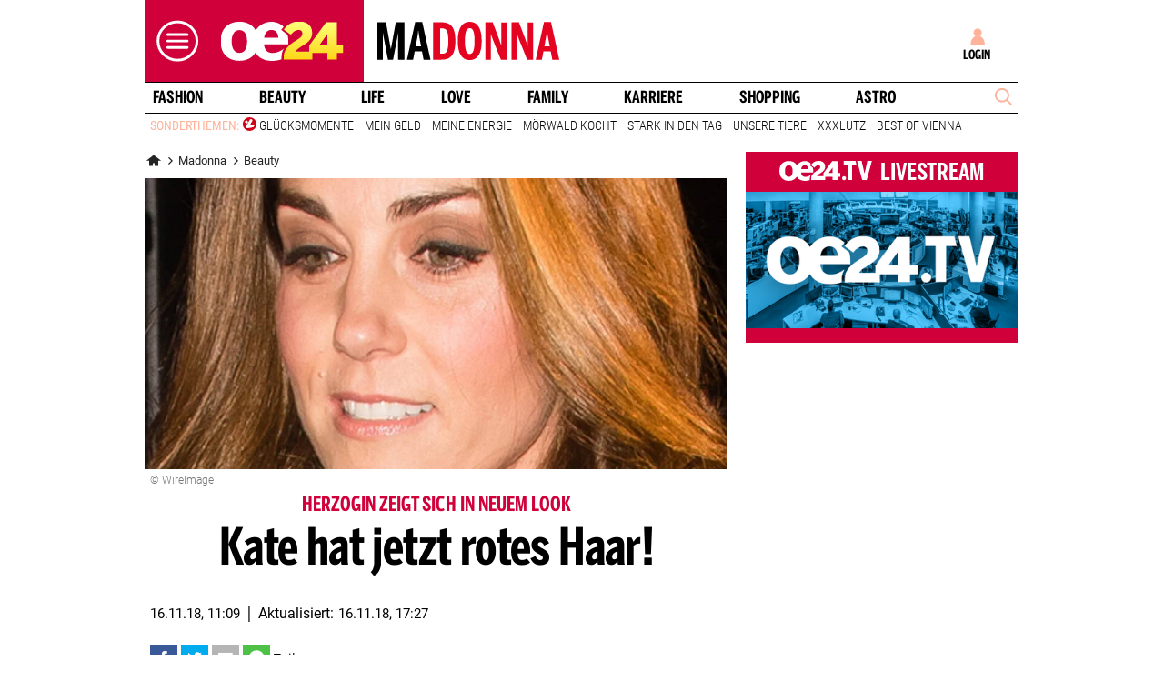

--- FILE ---
content_type: image/svg+xml
request_url: https://www.oe24.at/images/oe24vip/logos/oe24vip-logo.svg
body_size: 12499
content:
<svg xmlns="http://www.w3.org/2000/svg" xmlns:xlink="http://www.w3.org/1999/xlink" xml:space="preserve" viewBox="0 0 339 98">
  <defs>
    <path id="a" d="M6.2 6.7H334v85H6.2z"/>
  </defs>
  <clipPath id="b">
    <use xlink:href="#a" overflow="visible"/>
  </clipPath>
  <path fill="#d0013a" d="M204.3 6.8v-.1h-190c-4.4 0-8 3.6-8 8v69c0 4.4 3.6 8 8 8h190v-.1C197 87.4 192 79.5 192 70.5V27.9c.1-9 5-16.9 12.3-21.1" clip-path="url(#b)"/>
  <defs>
    <path id="c" d="M6.2 6.7H334v85H6.2z"/>
  </defs>
  <clipPath id="d">
    <use xlink:href="#c" overflow="visible"/>
  </clipPath>
  <path fill="#1d1d1b" d="M219.7 6.7c-12.5 0-22.7 10.2-22.7 22.7v39.7c0 12.5 10.2 22.7 22.7 22.7h91.6c12.5 0 22.7-10.2 22.7-22.7V29.4c0-12.5-10.2-22.7-22.7-22.7h-91.6z" clip-path="url(#d)"/>
  <defs>
    <path id="e" d="M6.2 6.7H334v85H6.2z"/>
  </defs>
  <clipPath id="f">
    <use xlink:href="#e" overflow="visible"/>
  </clipPath>
  <path fill="#1d1d1b" d="m239.1 75.2 17.6-52h-13l-10.9 33.7h-.1l-10.4-33.7h-14.1l17.6 52h13.3zm23.3 0h13.9V23.4h-13.9v51.8zm48.3-34c0 3.9-1.8 6.6-8.3 6.6h-6V34.6h6c6.5 0 8.3 2.7 8.3 6.6m13.6-.3c0-15.3-11.3-17.6-22.4-17.6h-19.4v52h13.9V58.5h5.5c10.2 0 22.4-2.3 22.4-17.6" clip-path="url(#f)"/>
  <defs>
    <path id="g" d="M262.4 75.2h13.9V23.4h-13.9v51.8zm-18.7-52-10.9 33.7h-.1l-10.4-33.7h-14.1l17.6 52h13.3l17.6-52h-13zm52.7 11.4h6c6.5 0 8.3 2.7 8.3 6.6s-1.8 6.6-8.3 6.6h-6V34.6zm-13.9-11.4v52h13.9V58.5h5.5c10.1 0 22.4-2.3 22.4-17.6S313 23.2 301.9 23.2h-19.4z"/>
  </defs>
  <clipPath id="h">
    <use xlink:href="#g" overflow="visible"/>
  </clipPath>
  <g clip-path="url(#h)">
    <defs>
      <path id="i" d="M203.3 12.2h125.9v74.1H203.3z" transform="rotate(-10.003 266.252 49.283)"/>
    </defs>
    <clipPath id="j">
      <use xlink:href="#i" overflow="visible"/>
    </clipPath>
    <g clip-path="url(#j)">
      <image xlink:href="[data-uri] EAMCAwYAAAi/AAAW7gAAK+3/2wCEABALCwsMCxAMDBAXDw0PFxsUEBAUGx8XFxcXFx8eFxoaGhoX Hh4jJSclIx4vLzMzLy9AQEBAQEBAQEBAQEBAQEABEQ8PERMRFRISFRQRFBEUGhQWFhQaJhoaHBoa JjAjHh4eHiMwKy4nJycuKzU1MDA1NUBAP0BAQEBAQEBAQEBAQP/CABEIATkCFAMBIgACEQEDEQH/ xACZAAADAQEAAAAAAAAAAAAAAAAAAQIDBAEBAQEBAQEAAAAAAAAAAAAAAAECAwQFEAEAAwEBAAIB BAICAgMAAAABABECEiEQMUEgIgMTQDIwUGBCcIAjEQACAgEDAwIGAwEBAAMAAAAAAREhMUFRYRBx gZGh8LHBAhIi0eHxMiBCUmISAAEFAAAAAAAAAAAAAAAAAFBwgJAxgf/aAAwDAQACEQMRAAAA6S38 r2QUhNhNNANkFhDoEUEOgkpkFBLYS2ElokoJKZBYQ6QlQIbJGCGCKRI2Q6BKgh1JIAxMStErREFB BaJLDQYSWElhJQQWyDRElOILCC0S2yVoEKwlaIkoFNMzNAgtElokYIYS2CVoU0yVTILRDpVK0Rm6 YhkSUVKpkFomdAkoNTQiCwhaogpkGjrNaOIWgQWEFhC0QlYQtAzdMzNGZO0SUyCwzLCCwgsILRm9 EQaIzegZO0QWiDQInRmZojKqZm7DM1DE1RmWVu9EStAgtmbqjJ2zMsM1qzJ6yQaozeiM3YTNshaM zLCC2ZGgQrCHaJVUZlsznYMlqGZojM1RE7BktQzWyMjQMywzbcQtVWZqjI1USMOlaPUzegZrUM3b M53LMXqlg0EzNAyehLmXVZO6TE0FyeomZYQrZmWzMtrkaoyeqMzQMjZRkalZrQjN2GT0RKtma1Rm tkYmwYz0IxnokxeqlzNQzNA3dPpiVYZ1QSUEFhLZUtuILdkFBJTMy2ubtJD0Rk9AzWouZYStBMyx ZKaZmgZlhKsJnRSyUErQrI1IzLDNaoyNpiHaILSwtUQtUZGpFul0zJbSHRSVol0WQ6FQxJY1ExJd IRQSUgVBJTqGwQ2SMIdESUyZ0KlUyVRCmwlWhKggslgoJKQlaJKUJWiHQsFEIYUw1BisbRQMCaBM YhlghipAAxMKQwQOE2rABRMEwENQm0AMQIaYIFBSKTagQlYACIYATQJBKACVAgJW07BpWWgoaBuR G5FomrARDEVSHSaUNzQgRQnQggqQBA0EMRQ5JWElIoIqSk0DioEwGkNIWiVFJA3DKUgySWjMjVSV RJFvK6pwWU82USi3AWkDchalFpBZBVkpKcqW1IURdAlDcBZDKSClINyFOUMlwORaIZUiiiQKhFpI olK6gilKLIIpQS28aLJDQzK0IDQhGhmGlYhqpSW4ldHm0sya3WYlVmGih1Rm4uYa2QGihJZItkBR CNCAszCyCLM0aPNGihGhCXQyE0UC6GYlqCVkBRCl0UstQGhmjYyDVZUmjzk1eSNXkLqZCamTrQhl EsogNFmGhmGihGyyDVZo1MWavFmhnJtMKNTJLsspNlCNDNGqzZbyRss0aKEaGQazmGpgGhKi3Dqq zk2mGW8kbGQamaNTJmqzDVZs0Uo0M2W8kaPFxsYBpWLNHlNbmAbLIjV5I2WLNFkzRZs0WYU5CjOi lAaGQazmynmjVZFamcmqzZZAaLBm5iGrxDYwZuY0VWLNTJmjyUamYaPENTMNDILIDV5I1Mg1nNlm YaPINVmzRZlWZ1FmYaGZVmbiiEW8g0IRQiqIRThFOUUoZTyZRIU5kskLJC3mykIpwxuQp5yaEopp FqQt5o0eVAJFkBQkVWYWSinAUpCiA0UI1mQp5hooDRQiyAp5hpMlUSi3mxkoshJoZhooDRQynKLk RbgKcI1WYaqBbcIt5o1mGUSk1MwsgLICyEaqEW8wsgLM2U4RoZM0UA3LGSFJIokKICnAMSqnmylL KmWMQN5OreYXWTinmGillmYaJBRCLcyaEItILFJZIXKRpMsaSLM6KcIshjchRmGqlGhAXMI0IRbg LIClLKIYySyiQpJFEhRISpdW4RaSLIoYkWQFkBoocU4C5EUkFCRbyZooRqZo0JY0kWkiyWUSFqEW QFEhRINyFCRSQNwyiUaGYWQVRKKIZRARUOyiWUpC1IUIKchSTGSFEuGkFVmGihrQgaTGkFEBoZsp w0ohLopCkkWSJRKKEinDGJDBFEopwVTgKUhRLCpBiCTMrRTQxIokKUsppwJMbhFkspDATAVCM7KM 2UhgEFuaEhDBFEo0QyRghMHIUpC0gYpLSAaKGiByUxIomhEh/9oACAECAAEFAP8Ay6v8qpUqVKlS pUqVKlSpUqVKlSpUqVKlSvipUqVKlfNSpUqVKlSpUqVKnM5nMqVKlSpUqVKlSpUqJKlSpUqUypUq VKlSvipUqVKlSpUqVKlSiJKlSpUqVKlSpUr9RK/TXxXzX+BUqEv5sly/L+bgx+blxly5fw/Anxcu XLlxZcuXLgy5cuXLJcsly5cuXLly5cuXLly5cuLLly5cuXLZcuXLly5cuXLly5cuXLly5cuXLly5 cuXLly5cuXL/AEXL/Tcv5uXL+Lly5cv5uX/5rX+ZXzUqV+iv11+ipXxUr4r/AI6+KlfqqVK/VX/D Ur/Er4qV/wBj/9oACAEDAAEFAP8A4Jv5uXLl/Ny5cv8ARcuXLl/puXLly/0X8XL/AEX8XLly5cuX Lly5cuXLly5cuXLl/Fy5cuXLly5f6Lly5cv4v4uXLl/Fy5cuXLl/Fy5f62X/ANDX/HXzXyfFfoqV KlSpUqVElSpUqVKlSpUqVKlfFSpUqVKlSpUqVKlSvivipXxUqVKlSpUqVKlSpUqVK+KlSpUqVKlS pXxX+DXzUqV+mv8Ahr/6I//aAAgBAQABBQAZXTUQYlSm0ZQSqKYD8P2E5nhKiQ9nsplfB5G2N3Xv KyiM8BYFgEMziGFlVLuFE+5XrMntesG5TaXASckpn5qp7AnssnKzkBPOblFVTUfJ7QFM58r2veai EK+AqUQCqtpgVGeVXnt1KKH2qAZzOSOSUkoiZZUoDkZUon5AJVlFUXRdMTyo3bH2BZdSvfufcLj9 0zwlXAiAkZRKa+/gqV6ZiepalzlvnyqgE5zKlVKF5nKHNnCSkiehE85qcsAiJPqJc4gNcpHKwyEC HksI0z2W1U/NIVDyJHNteVKQT1GkgXKlV85zY5JREuBCIEon0+0k8vyVczlJcB1DBDLOWqqGbXNQ qULxmOZ+0hzKLc00WhKCIsplU1T7K8MwCckolESBHATmp6SqgeosPJQxE+Ar4qUzhjkTmOfKZyRE jlQJUJzcpIAQ9nlJkle83DEQAKK8MKcN8xyscspqoZtyU82mJyDySrao9oC2pyyklMqzRcAnM5CG YlLzKuUkcspiaupy8005Y4nM5K5Y51KJ4/CSiuaEEoIZL5a5IZE4Kotz7zcClyXRzVJ4BKtpnrAU AgAescty4/XPoHxZdXOG3GYZIERWvTPnLDPhihyWYCcXHM5nEMs4b5b5K4uGUOWB7z6Zt4YZK4SO UlEolVPz+6VAZy1w2CzWfOAlRFmce8+OfeG+dSveVeaahiUk4iFIMchEL48PJ7DIzkJU5FBTghn1 G+bKiEonKyqOWOahmpwU5le81KWc1EnM5Z7KB/PLHPiDKlXOahkZyE5I5KAnNyo5jgnJfHrizkIZ COagFfjwlavhnlB7zpnIKChAqc+oE5YGpSRzU5zRktGF258TVGfKZST1KZSyghiGWcquQeS3OWcl ISkE9cF8Wcsc+8KcecM4qcF8VECc+lUBVDHLTgrics5SZCVc5IZ85RrMQZTbiwMkoPiyOTU/r9rI cWc5FPDHvM5lEC5RDPvDHITmnmcJDLDDA0TkRCq81mOSAxy5eUnKTlgWUTm4ZqV6CRqqyFEq2gnB XlU1zU5JzU59rLH+MnEc+opyE49qfa5GcEMt8ajgYGb5A4IZle8egVXngFUnuRZRfJKF5K59coSi y6qFwIAxyXzHJOCVUfY1PynteITknOa5A4WOCcIOCGW+blFVKZ9scsS3gZzDOR5qcanHhmji45oq UrzTyL/WyqgNBKaoIURBI85lkrUqV7RVW6KlLDNqN1u+dIYqVUD3QWZ85Jz4iTkQyE+oZA5CB4VD PjkjioDHInDKIivjAnDVUubnIJknFQsK1dPwjKJTae8WcTWIZjizlDhoh1P3K58qipyTgoCj058M Mq0GUSmmJUTyrgTkhiOKKY5uGfeWchOUntowu4jaUcxJTVefmi+anjHJdPPLE+ER9IMW2rXHvpPJ VwzDFIJPqJ7THyeTy7+G5WkLZXtNes+57AGVUplaouL4R9iFV7WZROUhm5VTlsGq8/NSvHMqNylg VAqFTm5z6hXPiEMpH69iFVOBjlJTbmOYBXJWUurlXPZXoJNZ1QftD36nsr9vBOPQuBCpRaXPLLtG wlQPEGAEaoYArkqoFT2GZTOYDV+hUq4q/FWfRzKZVvkOZ7XPqaqqnstvxnIznytT1NXA5Ljc/FED 0yQJRHyBOU0lOc0NEUvlhGH2/AXD7JaxNWeBFaonjHyAs8n7Vpv7lT8ASkjcojkljEFPZ9QoWeJX qWD8EQgrAv4uWIVH2WktixFj6Nhea/LzRUr1+zw+1GNx5Z5XkOY1BqN23FbCm4FymjyEQYlTmXc/ PpKZ9z2P0fTkJU+z1iNjHp+KuV40wqPktq6b8j5LSFxamiy5TPbq56RaBlSxyoBqz2fkVVKGNT0z 6xonJXJD1qe3aR+xbWpVwPZ7a+ja+yyaWFMo+CoozyflYsNQlW+HwJLJc/P3KfhZepZd3Fl+D6pT LU6sD9oUM8sqECjPgRSLNfXSZESyNXdg0fkVn3HVg0/b5fkul16sOpTMqT2rEPWy37vz8pmfTcFp SIMPI+wbglqQbiipcXmafBZc6BW3oyfm5XqDKL8luY7jKKu/i27r4uPghPrKsE61bL0rpu571ZKC eyoXa3ABUJ+WCZg5sZcsVyT8rPaFqWz1ih8eRg1OvLjdKkLmhl+CSwT2DbdzyXU6nUuoMWg0EEq2 GvH08J3L1f5rNsOpYw9hF0Fs+3ovry/PYs68EoSOy/YqrpG3Uum2uhmd+KQ1FCdlOiCVZL0Q0s6G LYNhVrFjqm7LhFqXU1Ap8lhDQwWOrVghLnsvUG4LOqlwSezWqltGqXSxqrI6JnQo0dTWqj9XqzRD xN5JQz9zDVLqwSruNQWzZfRdssI7LdF3phqplQdR1Fs6J36etkNVFVd6Ivj4qzuMv3rM1u4Nz2dZ hqzr10QSOsg7Zc6L79dVDTbr92f5FXaPVDthtjshojpnbHVz/U0+u2dxVmlhqP8AJUNI93DRBVsg suo6azNaqGvDUN0OwfuDkmdjBMnl2xWOmdWuqetIoDqCp02Lbpjqp35aBrmLOiKMdXOidA/2FL7q mOwDZLhpt1U6Ca3cvRDeFdFFipbqCW7/AG3S/u0ua79c51D7sD+wuy3WmKAWvaR1ojrRP7bDdts6 YpZpo6I6oFzLSdZVADWZcNNdEyl/c61fSTP8lzoDqnrw359vIDVuv3eTqXc6qNgpL0Q1R3mdZY70 GtVLCdRcqOK6Kv3SMHNeWvvWCd3O7yao/s8d5IbKNFVaZ5n7pbS7M9aIbJnWRdsdjFhpnVwATWid XBtd+34M60gx+ravw09f2XpQjqo7qOvekO53mnQQ0TrKdw2sdt90d5jqh2x0R0sd6Yb87Ldl9+WM 6qdtqj9RfXXv7Ruz9tatNOp/Znh1PZYLpodWbYtS6daTPpDVnt2UVPYaxHZOvLAu41LIMd+m0hvU VJ/bU71oUZaTyK10mVQ6bdjLCLmf/nHQDoIaKd5ndQ0DZHbQxbfxeYag6i3LSKMdAfnpIb9Wo71q OmdZl+9t9BP7CG7LggKqJmOm7JZD77bNNqMFgKeMudrO1XQS4LNLLKuO8ifyk61Orerj/I2rZ/JF 97ENtOtTPNdUqXcvEYOgOlum6Kt+p1kncdF9pp/knaTtTtTr01H6D27daCdWde9NrDWSd2/2euxn ZS5s0S46Att1S78NNO2Dc6JWadrOhOy+hXeQVlssgidsNWu9MNZl5YND6XLVY1LJZfRoNEeVaI1b ddE7DXYrv22K10x2R2T1RqdR15aToGyrY7bGfsl5jv2/V1TqOtTtY72Jv22Oyuy3bLL65n9ukG4O qN0/2eGiKkudIdk61ZpnWmGmd6ZvsjpyH8m2LqGkl0dNmvHZXcd+Xb1O9AbLztZ2h1sOtTrxRgtC U1Lbd5nQTq51R2Q1phpF0QcstluZ0T91mtg6YrRrRKYa9y+NIrDXhpjU/JcfIMtv3UukSXcbgldF a1ULRdEdXFoWdczrUv3O47VRS2xY6WeTpo/kIbnfqtqTup2E6nQJvROorLRdN3lnfvROorFY7ltG rl09LOoPiF/g/kudq+6Ch8j49+mvDWCO6nTRqi6hpscxUBRUnXsvJHdDsVYup1YaF7FdW+R2TsC2 1a6Vst/kKvqBmNRRmnUEikEZZFtJbAR9jPBJeY6CdMGLmmw6SXRfltG1hpZ3onV68s1Lbd+HUd3L uPr2h/YQ3U9zLtUZ1cdR1pegOyh8sDqooozr0TSLBSdLFuGif2ZruX6tlmn8fYBLjpronWSG4tQS tM6avWnrwffyL8es/wBZdqlXcup+VqdNVkgkKsbi5nQPVRaXYLoTrztqyd1vO7jrzqju11PIJboZ 0B1BqP8AILSApGqFjrTFWd3L0RfLYtKkFtSBUpnpLaBQWV6nqRZ7BVfUtfYMtgomrH34FoWP1dQo n7aNCmqmteH8mSCMtn9lPanQw2EHx8l5lkVIbF6IazOmO/DcH1CDQJRoY0jpoSrL69UnVTonTXdC y6jpZcNpBuL4+llD46Avzoo2EH38djHTF89ls7SNy2DCpcuWE6J2UbnUNZIuaNVrpJ14b9NQ3c6K NVH+QU0xR+OshZRudMtR3lLWWkd5s2R166b6IM6pVY6isNarqpZBGWB17dw22aaHw0WpTpZep00L BteRvzrwZZQzN2pEJZPSaSrasJYyo6uWX9Q156z90O514tg+m0bgy2nQnc+5c01LipO2rbWGmzUU dOo7GOqb9u4NR9hY/lYpV2dSkFtD3yWL9F6W1n5tSyKAJXQzyKV0UMFZ15aztHXp6y5YS/fR6CGt ULax8hthr3onVQ0SyGpbPZ+6FS4Psztt1B0TpG5ba1Lbv36Rb6nuoCx0ktWK0Ig26aiy1j7L9Eop lkX3yLT3c6SDbPIJSNWy4zog5ilLSK/HUNTpi1LCXDSRYupbF9LzHUFQUL/aauW9D83PUbTwlI3E qXFv4Ep8eidEItwgxq/JbLbtrq0RPaGoty/Om/SLbbPWEsnVQWxWdalw1Aixlz7hd/mxjr27hdsC XYty7BOba/E8pMsPZ5YQ6Y2Ft/cv1l3OmxuL7Xl+3DRLUWX6M6/baQ1L8UhUuWpazpo1LaGDOrjF 1b62y1RZbLX4PYDd+w0z7ng019QS0IaikFvpjos0MNQ1cNBLl3FI6lyyr9EoYeR370EEZ9QW7PgC WXc9umXOhl2XS/dzpi+D6sNAqS/LnVy5ZdqRqDLYvtrFptZUuWfD8fnX0fXwRmf9T/aP0ff4zD6h 8fg+CMZ+P/c+vxmfl/21Pz+fzGY/2P8AZ+36J+T/AGjPx/7a+z6Pv8kfrMPr8v2f7b+8fevs+p// 2gAIAQICBj8AXui2t3//2gAIAQMCBj8Aio//2gAIAQEBBj8Ax0yQV0l2WPbpfSyi5kwfUo75Ijsc mfJ8yjYrRGJ5KXnpuc9LfgrazJGvRPYrp8yD6lqSY/8AEojo+CDPjpA24I6X/wCK6Vr0+pS8ENFI gmIKyYyQWun1I6YRoV5MexRfz6WZHWC8jOTvoX10NI26VRFyfIoxZVyNk6aCNzaC0XT2MFdFJwSd y+rkojTrT8FrsWYJomZkz8eDWfUhMq+UXoUsF5O5oXa2L9IM3BOZM2jfcvXQei5Gd+mncp+TK7GJ k4ZT9B7YNGiE57FlehDnpRS8l6FpF2SsvQWu4tkV4HOhqUSiZsXuTsWTud+iOxj3HFEyV4XTfYVm TUwcDKH7nsQsPMEY7olF65ZS9S0YIazg/srtPT+WZI9BT7G04LonPAvlBFMiaEo9DJEmZISbJVR0 2PkYt7Eu9DJkmuSUTEwWsGmSDjkufHS0XWxepm9ekwNnfUjQv1KNumskF2bEPEmcnG5KJiDBCINY Zak2JbWO5PuY8mZJJ22NeeSnRgcNev8AJH3WilW8SQ3m8G/YkmSNDF5PlqYvUuZLtvVF2d9CIgUa le53M+CFg0zS6aKMS5MrpFSY8kVO0WMxEHbpGm8F9JVoSgUaZQ8IjApTZeTbjchou5MFeSemJexK 1wTCe7yb7v8A0TdFdy1BET3FnwRDZah6LBGN4IdviC/WykN/lb0KcrTYf416GhiSM8ECSrkrHTVV Q3Vl1tVSTCfY5ZzqZjeNTE8Gkr40KshuESl2JS8dHFJkE+5dPccKe5G+xJDMTtBWmgpNyFhFTJtu UvPTv0iZazBeo0qrJmkQfCLO2ppBMVwisrbQzS1ZiGyV4cjboi+JMG0Exb1IXku+5OuhMT3Rr36P 6GO2xVRoaEyyNVgU6cE4LNO5fmjtipKieKLXsXew3oULSDHaC6P7HUxrZxtJSL9CP9P2s/Umiczo R7mbHClo+Rid0XEbFIvTgc0RPmBwaLpLl0Y1JUMl/IleF0iZ4J8cCvwNy03k/YbXr/gnCKMyJ7Cp QiFF51GoH6XknJMdy/t7Fr1MT3j+jHqRh6KDC8HKL20M3omzC7vVn/MPgnGxaktTepEGl6yX5gz6 stJ3W5Ed18IjQqGpI9hcYJ136TE/Mw/JdfUqxKI+OCMvFFz3Ea3mi7bJxuS9Kh9FEGjREX8dyMvS C57luNkPMepitzMLsZUdiddMlIkmfBiILRSjayYEttiU6PFyY9DDONlQ0zV/HgpQY+PBClIvHoak K/mYMGD8SxzruV7ly5yi5IVvlkU+c/QfzI11TIo7lLGpMFJPYcrHYxBEXlkuDMrYltWb+CYfYjXY iqXYmROL3KRmJLmNXuVqinWug9eZLKUcinL+ND52Q043KXch6/HBjHBbaJ2Jm9DTsTKL9DStyvB+ xShEU+RzoRmNjTlmZ3eDvsyFc5gwu4lPhEX2JoxnBCUQcaUfUcsnPxoYs7Dkj2Kd6ExJPsTg3Y9e EjHr/hMQKYZol2IcLwSskfIpEPwK3k3c28ENHBH3VyRneTYn5H80RNEqpyKUxNJIh57yKdcRKKdP Bfwi5T7GHDNjb40G252Jg+JIzyz8fj0Lrcn0qiGrLUimOw6V70JR2E4+PBCcIuCkSRH0JeNzkeDh aImO0kPQpRwWfQvQxgv3KsvUwyo7Dk3c0bGH2G4nctUY7EzD5Oxsik21uLTk7lONnqbmIrBGJ2HE sh2ToOVgTSMVkhepH3KE9zRtF1ybrwRHgTaXY22WB6pudivUv1KUn6/aiHXY0jPgn2O+mDhGY3G7 ODL7lXODB8i7Ia7EGC1kvwQ/kVnomskN3sX4RMRx0Vu8iWhgU+sm7MaH8Ex9SHkyV6ka7lrwdzdF 3wfRGtHBSbMYKplkruTCKUGTke+plLghUyH4gslv1M+GY8mc5HfjJmiK7ChzWoloR+NyY16VXgU+ Si3fTBb7Fm86yRPS3JLdsiLJzGhLWSjE/QlanJViTx0RGujLpCZckk/MrBRsOWRoV0ReWRlESSum +xyQ9OCqRE+T4wRqWvIp7SfwPclUYKvgtX/JhJlGTOFEM2fc4ep+M+dYJnGpOfB3ODYl+T69IXoX 7dLNxm5ZDcSulDFKGtSX5Khl+CyN+m244rd9IKwc6dJyQUiiekMhkKmbk+xCMNmxwR79GZMUVjLL xsRtqe5xqTFbncWIdEa9tDuSnUYPxnTpBuTMJkGbPkKScbFPuQ3qT7EpWLcjdE4FPwi0UYxgwWbl YNz6dVJySsEwWTt04JRzuXkhv6EN4Gy8E7YOSRlEK2LVEM5J2Z2qSES8aol9h7D0ke7wWfEUVl6k ekE/Gw3rsfjPJZK6ToTnpkyZI1LEdjJOpa6fQ7HK6X0gnpREj61oXkheTI/YWx2HHhEmCORzqYok 5npR8zwKs/QaTh56NbakxBS/wjyTv0l08IW5NEG0GJUZG59DJfjpM9o+pXk+RGpESsm4nsQZ6ySQ jBERt05Wpzr079JWTnQk20IKZBBqNanzkgSZOo6FPSUoLI0+o/YVktFeRSZ6XpgvI2JY2LtlsSVm SZwLfYj7jYvBTjZl3sRFfFknJyiYyLVdIR+Mlm/OpkSfkj/B7GNa/wDLk+ZkmSa6R7EFn1JZCPqf Ut/EFWKMl10+gmYKvZmnJuRJFJLUSGJPcXJD9RGT6m/JGwk/CIx0tkicPseCIjuP3ghEXsXRLyiH BwdjZFGxbshFmbgkYnPYpwTpv0pEHfYq2WhTkUsXBbkbwPZ4J5FG4+lZ5LGSNuE9tSimbkQQ5KLt n1MRyW9MjcfU+pyKHGxLhsf8ChTPyPhkyUNO+TeDv6EbX2JyyEvUvGWSfU+MkrMExehCs5WbJTvQ X+Da+ZSjBU9jwPWCF6FehDePUicjvWhOaE8kw+Min0ZK1JemIks7DuuC8YJzBiOTjUXuSfQURWhT 9DzElQ36CTJy9RPQ4/s3LXk+YivmVep7EDiiIOdiCUmz5E57ltYIX+ju8iU+XwQr2J11G0/W2O45 Kn6n6xOrZ+PvfzI+6VsLOC9e4k1Ozgev26dzvsYlYkiPQ3gnbUtl57Gtn/J9MG7P5OxLXqVOdxVT 4xydzWHsQn6GvYlod50IweCPtudCHL+OTWDxguM10iBVWkGBz4ZXlMz5NHySmbzktwW+BKc8JE75 ZOpwN3LeTVqIsjEkn/V+B7QQnGjRHq0cRZs1S/wf7Ua1mCPZDzVwLc/WGTp9PQVtqcs4WIJxFWTl alS1oa8JlTKMTA4/XRommnqfwW6WiK9MGaRKfBWtxByyWnC0X8H+EzMZgmV5wW+NiU48FOdkfrXZ lqLjuTmODBOIZccHfA6ckYknSJIU3hDl47nfbQqYWp+3oakTHdEzi9RvCeGKcPwjMIScPc1LmdRN rPklxeD9lLyOakvwb/UcZ2cP2J+6XLqP7ZDUXk/V53Ym2o3P4sX2/OCMRcfDJbhN4JTr0yNuIXxg mUtoPx1xnT1M5OworUuLEsdsmyxuR+SMy9EpISj7sxY90vcnjJFz8cEN/ttj2MdnBKiFTv6FV3M2 /UUT2wXXBV87l0+bM43wOT/qIKl+DMRqRf3N5ZiHihLjAplauCojVzoNylMEpr0HRMTzktQtGzRV RMtz5MNyzHoTGKZXNEtw9t0OJhfGppeGzNcC3dToP8pj7TC+33kluIwktiJlv43Jmt/8Lc7E5vEk Y3eDfvoKVjwTKfIli8EqeEtzNbp/UuO5rLpYmz0jB5stRD+Mk3jf6kSnJwqdCjKznBbhPEw/4MTe NDZO1qZs7PMUV903aj+i9tBy4e9lNQsyPfGCv+l3g0fJ88DdoVYNKytTK7FfdC4ZjuxRcYMY0R+y nsjTnQagcvmCYhctiSmNmOa7CdQ9JIIXzwTPLkv2LYnpoTMijO7Y8Nc/0ZXJT9oG3v8ADstWsfCK Sfp9SYs1d9yoUcGv4r0IVziiGm9pRK+1y8cicRzJU1qUo2UGMax/B+teGT9zJSl7Mm50Zbnf+RpL 9lqXv8aEUp1G2qwoOPc/VT9uJg3SWvuW8alS+HHzJUSRSa0EvyhvBrLIU83Q9NZH+L70JNxvBlvn I2nCxLwQ36JDTlH62tHHyG4cYZWNyE/Fi318dxQvLL9C2r7jw57ji1w/8Jf2zGhi32Jf6vMcH6uV qlUewlMdy6e5Dcp4ghEwk/mbL1Nfu4opLwYt+p/+tFPzNvod8ktuWK5KcTlSQ4fM2U1DyyZ4vE+S vZF/dO2n1Fh+YLSfbc/WmyZnkvOhL8ouvInDU16H6p93fsL9pXaBJK+8/MuX5gWElpqYl6r/AKMO VghVd5gmf27uZMxvBRX3PxEjn8n9u+TX7Y3+hblO/jQzXxoVU5J1WWTT5Qm7W+PmUnPctZ1Zs9Gb 9hxjdG0mi2ZGXuNRexCuqePqTh4gX3TGzMS+CftfYnC5gc42TkrQmuKE2pW0l/tehE/rwOXC92Rn docvSvhFKtc6E5hUSnDSiLHLajXn3FtOStd9iJ5LslKe7wZrgSmaj4pji+US6SJVSs4Hce5TjeSP y/bSCJ/ZkvX1JcVuhw/4IlOLkl6Yhx8y9q1Ix8/Ur5kEf/F54KrsS35Gp8bk/l4+GW4i+kpJxmkX 9TPb4oxKVo/GuJslaPcpZ2Y9d5KUPYi58ihO1j/S8cfEFRxJE50N+T8t8EXTJ+64WpSsiFyQ1rka wYzzJjuy5ca0NRpXxJLU/du4gaaSmoVFxWiH31/ohS5yU3OIybame5W+SGpehaa3U+5t3KaTKeNy s7uRTG6jPsUxqfn/AKRNjTcQtyneo59TMbLUn23Np1LbcFRex22ydvUxDjMmV2ISvv8Awf8AMMl6 6Fx6jaXczElpvZkR4+hu9HEEze8Sc6Ew3G8lNOaybtbonE7bDlxOJkl/c95LeCFjTWRa8WS3ne2N KpzDMTHYam9IH9yvccTutj8p1vgms5Pkj6SRuXXx2IpawyNDKvA5bbnEyL5CpNcNM/5zrkq4w2Om K53MZ12KSgTa85F+VxgmMmkGmT6EWli8fQpXsOoWpUtMbwt4ITlRnBEe8ckxHJQ7lChMVROu5pQ3 q8LA19C1eiHFLYluEiE59S5cZsqCqnZkz7k76f4fjUETO3BWWpj7kLD5HbjgtzoVGMkvxB3whLMF XoRHtqTncz4uy1W5FQ8ZgrCXxJ9TMkp8H5Y35JWmbJbme43+T7DUwtn/AEUuH9yIb7ZsajyZmdjv yxaLSCt8QNv7ocn1Jy+BxYs0U++48Pdkyl3Lngh2fOBa+Sl3UZMa/wClZ2FMWadsmO7Z+uV2RCbU 5S1LiSiW2p1I+PYtlUiWp3FEWcIlG25c3qU4U2RLbW5KhNa/wTrvNmFC0IdQ62MOqmBON9CXE6M/ ZTGETF7NmIay/iCl60u5Wf8A7aku7xkcr+F7EznBG+U/7MfCJj0pGa+NCXXqfrbfajfn+xtrOMle D8s/avmKHzBc2apbiSxoQ0nqmLV6DcxGmWKJXY7ZY2pRavRmZm6H+0ToKMp5+hhT5sUmIn41IWD/ AKxkjUUQi3P9EteCYR9CJ+O5EeDFaFZMQRNIjR6lexS+opRVI0giMfFkRBSghNT0zPH9GHO4/tlJ Re4oxpsQ8aEp29v8I/KN8G72HpsVhvCJ3ux6zszkt9rPx9iGpR+SUNjSWCHnVlKd6Mw1kUvPxud1 lMTjwhO094JlJbk/ip7/AENp0HDNe5H492SkdifYlU+fUm72+EYwRGDFcESxTjdlOlsyn4st5wQ/ RMyTpoLPkmTTnQqiPiiU5XJnBUyRMkPXcxnQ1L9y/Qs+H0+NCEyIllZPqLTZkRM6NiinO4pV8kW5 HENbERRSc4dGijAttMCmPEHAvxmW9P8ACaKiXTZD00Ir7nwhNfqO6nscESUojaiHqU4MRyVMkoj1 JlSfN5KpzlDh1q2QrxBFQ9SU/QrD1gtGyLUkKERDe5GCnDP+vfqrQqr16RN7M42Z9TNojYk/GpJa ol4MYJc8ogaKxuV7ENGHwaGE/b5DajFi3Wwk1lELwNNtdkXe06GjnI1fAlPoRMon1Gpt6kJQ0XSE vlZ3FDh6mYRMfkRBGR6EW59D2Kn1LmdcF+ppsNJ0frLexsRPqcaDmzX1JjxJWTOCKFOOGSvBdEqW bTuWzbZFakSV4iyskP1KV7lKUW8mSc/HJSfJWPUtVwXXAzElUWJM17SYzoK4W5TsWexsiNEbboUP uOWRXZFQUxavkxCXhEJnzLWME0vc+RyzNCi4o35LmsGZZM+h20N5HCl7kvOYFKgiLReSaLZbgl0k 6JckTrZdxhYMX0iUux25LFU+SpWpLVPUTMegps7lexCRGo3CkmY4MVsZnYh+xCUsXJceDjcvwbk6 EehLWSl+KKdJ6fCN+WJqe6FEbtiVd9SV6oSedYM+pOexiS1JrxqRrwZ7DSJybvYTS8ZMSVS1KeTg h1uOC0RkqiPcyY8lXJuiMrQiMZLpGJW4vti9zCR9ESToj+S2kZbWhGIvgi60J2PGBNIcLJhkshKd iUuxP2+ZO+RJifrZDwimeMGf1fJCvuc7FPJFDUGILhd+CJKemWXZ3New6ngqimVnknHI5vp8lJeC khbmTJyWe0MT2LaKXSFTKjksib0PobH0IwVoc6GFyUc6CfuM+RjBwZMu/cwc9KqTg76kL06RkjXY zJn1I+5uODJRbozwTmOm6P2RSaKmdzjnQuzhaCJmW9SU4Q+R+iLRKnsZODbTrdkehmTMS7M4wRvq URGMos7aG4rJRBO5yQvQz2RRiNiiZ7nG5L8mhNHItIJ1TKdcmZ6bSZXcjbJZTOR6nBv0uOnciPBE 3z0xWkHYzkiZ5KYrJ04LrYaVnbJn0E1exLt8siDkfsU42Hb7o+pM0+n44F9C7GYMk6iX0OC6Htqb mcIW5BTgh+pKeMFj5MzA9ZNmU5fSxw/BdG5LwfUyfMzkldNzJ5Jk/gjUhtMyfUzepfgc46JuMlVs cIlaj32Fxhk7n0GhUUr6fwSsGCZFknKL1IXszFnBihlVyRqz59HcLpXRcm5ouqRQrKIXTnrjpC9O jM9GnoUYN30ujN6l7dEMXRdF3PAx9xfG4+vgXgZ8bHqeDwIXf/z4GfHHRjGPt9eiH0XR/Go+6GeT x18dX3ELp5H0fc8Hnquj6f/Z" width="532" height="313" overflow="visible" transform="rotate(-10.006 234.211 -1118.663) scale(.2367)"/>
    </g>
  </g>
  <path fill="#fff" d="M63.7 49.1c0 7.8-2.8 13-8.8 13-6.5 0-8.9-5.9-8.9-13 0-7.7 2.8-12.9 8.9-12.9 6.3 0 8.8 5.8 8.8 12.9zm14.9 1c-1.1-10.3-.6-12.2-5-13.5-4.1-7.1-11.7-9.8-18.8-9.8-10.3 0-21.7 5.5-21.7 22.2 0 16.6 11.5 22.2 21.7 22.2 7 0 14.4-2.6 18.5-9.4 7.1-.1 5.9-6.4 5.3-11.7zm4.7-5.2c.9-6.3 4.5-8.9 8.3-8.9 4.8 0 7.5 2.9 8.2 8.9H83.3zm-.1 7.6h28.1v-1.9c0-4.1-.1-6.1-1-9.1l-7.1-5.5c.8-1 1.9-2.6 2.8-3.6-3.6-3.3-8.3-5.6-14.2-5.6-6 0-13.9 2.7-18.1 9.8 1.8 3.2 2.9 7.3 2.9 12.4 0 5.4-1.1 9.4-3.1 12.8 3.8 6.9 11.2 9.4 18.6 9.4 4.1 0 7.9-.5 11.2-1.8 0-1.4-.1-3.7.4-6.4.5-3.1 2.3-5.7 2.3-5.7-2.9 2.7-7.9 5-12.9 5-5.5 0-9.3-2.8-9.9-9.8z"/>
  <linearGradient id="k" x1="-619.726" x2="-619.726" y1="394.497" y2="395.135" gradientTransform="matrix(104.5 0 0 65.6 64901.5 -25851.398)" gradientUnits="userSpaceOnUse">
    <stop offset="0" stop-color="#ffff79"/>
    <stop offset="1" stop-color="#fed717"/>
  </linearGradient>
  <path fill="url(#k)" d="M156 41h.1v12.2H147l9-12.2zm11.3 28.6v-7.4h7.3v-8.9h-7.3v-26h-12.5L135.3 54v8.3H156v7.4c.2-.1 11.3-.1 11.3-.1zm-28.4 0v-8.8h-19.1c.3-1.9 4.5-4.6 10-8 8.2-5.1 8.9-9.3 8.9-13.7 0-7.8-5.5-12.5-15.3-12.5-8.2 0-13.4 3.7-17.4 9.2l8 5.9c2.6-3.4 6-5.5 8.9-5.5 2.8 0 4.3 1.4 4.3 3.8 0 4.1-2.7 5.2-9.4 9.4-11.4 7.1-12.1 13.3-12.1 19.4v.9l33.2-.1z"/>
</svg>
